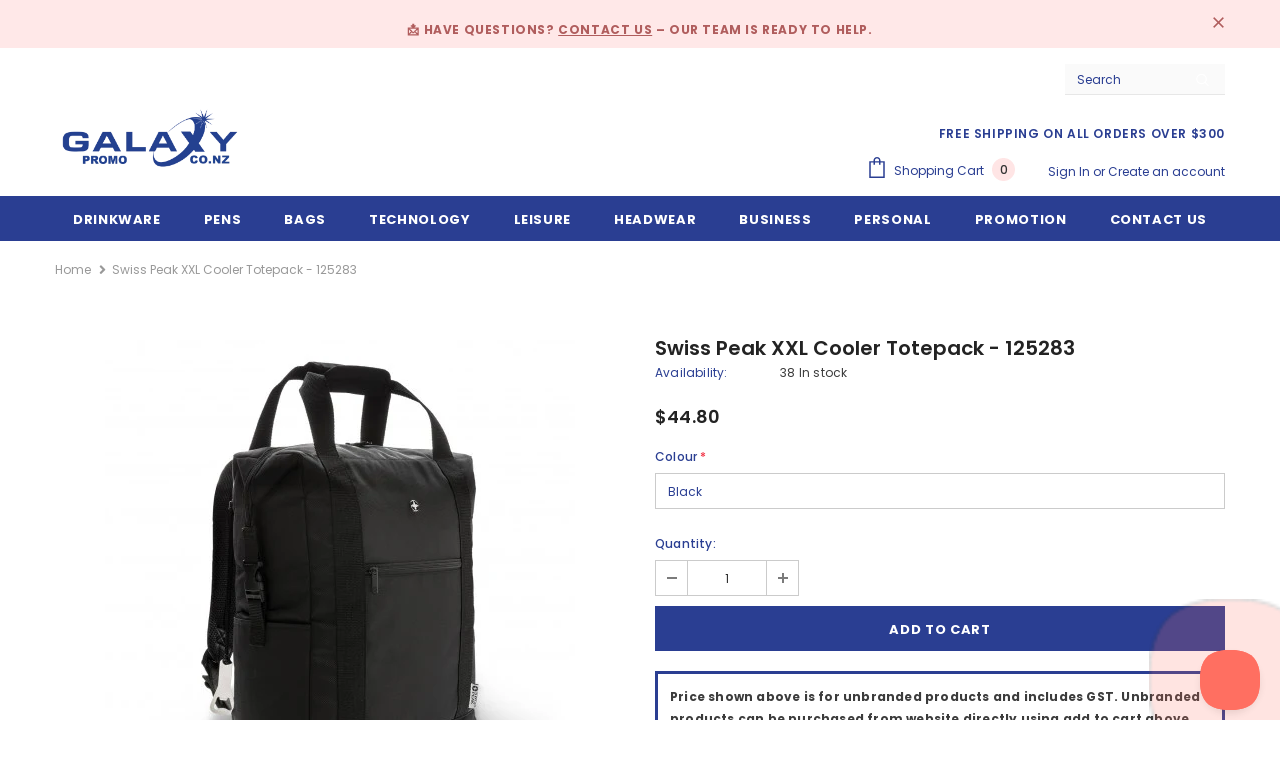

--- FILE ---
content_type: text/javascript; charset=utf-8
request_url: https://galaxypromo.co.nz/products/swiss-peak-xxl-cooler-totepack.js
body_size: 843
content:
{"id":8552501674215,"title":"Swiss Peak XXL Cooler Totepack - 125283","handle":"swiss-peak-xxl-cooler-totepack","description":"\u003cb\u003e Description:\u003c\/b\u003e\u003cbr\u003eSwiss Peak's Deluxe 23L Cooler Bag is a versatile companion made from durable 1680D and 600D polyester. PE foam insulation and a water-resistant PEVA lining help to keep items cool and fresh. The bag can be worn as a backpack or tote, featuring comfortable shoulder straps with a bottle opener attachment and reinforced woven carry handles. The bag features a zippered main compartment, a front pocket, and two side pockets for all your storage needs, with the Swiss Peak logo tastefully placed on the front of the bag.\u003cbr\u003e\u003cb\u003eColours:\u003c\/b\u003e\u003cbr\u003eBlack\u003cbr\u003e\u003cb\u003eProduct dimensions:\u003c\/b\u003e\u003cbr\u003eH 410mm x W 315mm x Gusset 150mm (excludes handle and shoulder straps)\u003cbr\u003e\u003cb\u003eAvailable branding options:\u003c\/b\u003e\u003cbr\u003eColourflex Transfer : 130mm x 130mm\u003cbr\u003eScreen Print : 130mm x 130mm\u003cbr\u003eEmbroidery : 90mm x 90mm\u003cbr\u003eEmbroidery : Not Available\u003cbr\u003e\u003cb\u003ePackaging:\u003c\/b\u003e\u003cbr\u003eLoose packed\u003cbr\u003e\u003cb\u003eBranding template:\u003c\/b\u003e\u003cbr\u003e\u003ca href=\"https:\/\/cdn.shopify.com\/s\/files\/1\/0550\/8576\/0743\/files\/125283.pdf\" target=\"_blank\"\u003eClick here to view branding template\u003c\/a\u003e","published_at":"2023-11-14T23:38:36+13:00","created_at":"2023-11-14T23:38:38+13:00","vendor":"Galaxy Promo","type":"Backpacks","tags":["0","Backpacks","Colourflex Transfer","DigiFlex Transfer","Embroidery","Faux Embroidery","N\/A","Normal","Screen Print","Swiss Peak","Tote Bags"],"price":4480,"price_min":4480,"price_max":4480,"available":true,"price_varies":false,"compare_at_price":null,"compare_at_price_min":0,"compare_at_price_max":0,"compare_at_price_varies":false,"variants":[{"id":48137265840359,"title":"Black","option1":"Black","option2":null,"option3":null,"sku":"125521","requires_shipping":true,"taxable":true,"featured_image":{"id":44262241108199,"product_id":8552501674215,"position":7,"created_at":"2025-01-25T04:02:16+13:00","updated_at":"2025-01-25T04:02:19+13:00","alt":"Swiss Peak XXL Cooler Totepack - 125283-5","width":470,"height":470,"src":"https:\/\/cdn.shopify.com\/s\/files\/1\/0550\/8576\/0743\/files\/125283-1_dcf56703-76f8-4ea9-bedc-4be60da01fef.jpg?v=1737730939","variant_ids":[48137265840359]},"available":true,"name":"Swiss Peak XXL Cooler Totepack - 125283 - Black","public_title":"Black","options":["Black"],"price":4480,"weight":0,"compare_at_price":null,"inventory_management":"shopify","barcode":null,"featured_media":{"alt":"Swiss Peak XXL Cooler Totepack - 125283-5","id":36309685960935,"position":7,"preview_image":{"aspect_ratio":1.0,"height":470,"width":470,"src":"https:\/\/cdn.shopify.com\/s\/files\/1\/0550\/8576\/0743\/files\/125283-1_dcf56703-76f8-4ea9-bedc-4be60da01fef.jpg?v=1737730939"}},"requires_selling_plan":false,"selling_plan_allocations":[]}],"images":["\/\/cdn.shopify.com\/s\/files\/1\/0550\/8576\/0743\/files\/125283-1.jpg?v=1736932792","\/\/cdn.shopify.com\/s\/files\/1\/0550\/8576\/0743\/files\/125283-0.jpg?v=1737730939","\/\/cdn.shopify.com\/s\/files\/1\/0550\/8576\/0743\/files\/125283-2.jpg?v=1737730939","\/\/cdn.shopify.com\/s\/files\/1\/0550\/8576\/0743\/files\/125283-3.jpg?v=1737730939","\/\/cdn.shopify.com\/s\/files\/1\/0550\/8576\/0743\/files\/125283-4.jpg?v=1737730939","\/\/cdn.shopify.com\/s\/files\/1\/0550\/8576\/0743\/files\/125283-5.jpg?v=1737730939","\/\/cdn.shopify.com\/s\/files\/1\/0550\/8576\/0743\/files\/125283-1_dcf56703-76f8-4ea9-bedc-4be60da01fef.jpg?v=1737730939"],"featured_image":"\/\/cdn.shopify.com\/s\/files\/1\/0550\/8576\/0743\/files\/125283-1.jpg?v=1736932792","options":[{"name":"Colour","position":1,"values":["Black"]}],"url":"\/products\/swiss-peak-xxl-cooler-totepack","media":[{"alt":"Swiss Peak XXL Cooler Totepack - 125283-5","id":36263591706855,"position":1,"preview_image":{"aspect_ratio":1.0,"height":470,"width":470,"src":"https:\/\/cdn.shopify.com\/s\/files\/1\/0550\/8576\/0743\/files\/125283-1.jpg?v=1736932792"},"aspect_ratio":1.0,"height":470,"media_type":"image","src":"https:\/\/cdn.shopify.com\/s\/files\/1\/0550\/8576\/0743\/files\/125283-1.jpg?v=1736932792","width":470},{"alt":"Swiss Peak XXL Cooler Totepack - 125283-0","id":36309684846823,"position":2,"preview_image":{"aspect_ratio":1.0,"height":470,"width":470,"src":"https:\/\/cdn.shopify.com\/s\/files\/1\/0550\/8576\/0743\/files\/125283-0.jpg?v=1737730939"},"aspect_ratio":1.0,"height":470,"media_type":"image","src":"https:\/\/cdn.shopify.com\/s\/files\/1\/0550\/8576\/0743\/files\/125283-0.jpg?v=1737730939","width":470},{"alt":"Swiss Peak XXL Cooler Totepack - 125283-1","id":36309685076199,"position":3,"preview_image":{"aspect_ratio":1.0,"height":470,"width":470,"src":"https:\/\/cdn.shopify.com\/s\/files\/1\/0550\/8576\/0743\/files\/125283-2.jpg?v=1737730939"},"aspect_ratio":1.0,"height":470,"media_type":"image","src":"https:\/\/cdn.shopify.com\/s\/files\/1\/0550\/8576\/0743\/files\/125283-2.jpg?v=1737730939","width":470},{"alt":"Swiss Peak XXL Cooler Totepack - 125283-2","id":36309685371111,"position":4,"preview_image":{"aspect_ratio":1.0,"height":470,"width":470,"src":"https:\/\/cdn.shopify.com\/s\/files\/1\/0550\/8576\/0743\/files\/125283-3.jpg?v=1737730939"},"aspect_ratio":1.0,"height":470,"media_type":"image","src":"https:\/\/cdn.shopify.com\/s\/files\/1\/0550\/8576\/0743\/files\/125283-3.jpg?v=1737730939","width":470},{"alt":"Swiss Peak XXL Cooler Totepack - 125283-3","id":36309685534951,"position":5,"preview_image":{"aspect_ratio":1.0,"height":470,"width":470,"src":"https:\/\/cdn.shopify.com\/s\/files\/1\/0550\/8576\/0743\/files\/125283-4.jpg?v=1737730939"},"aspect_ratio":1.0,"height":470,"media_type":"image","src":"https:\/\/cdn.shopify.com\/s\/files\/1\/0550\/8576\/0743\/files\/125283-4.jpg?v=1737730939","width":470},{"alt":"Swiss Peak XXL Cooler Totepack - 125283-4","id":36309685829863,"position":6,"preview_image":{"aspect_ratio":1.0,"height":470,"width":470,"src":"https:\/\/cdn.shopify.com\/s\/files\/1\/0550\/8576\/0743\/files\/125283-5.jpg?v=1737730939"},"aspect_ratio":1.0,"height":470,"media_type":"image","src":"https:\/\/cdn.shopify.com\/s\/files\/1\/0550\/8576\/0743\/files\/125283-5.jpg?v=1737730939","width":470},{"alt":"Swiss Peak XXL Cooler Totepack - 125283-5","id":36309685960935,"position":7,"preview_image":{"aspect_ratio":1.0,"height":470,"width":470,"src":"https:\/\/cdn.shopify.com\/s\/files\/1\/0550\/8576\/0743\/files\/125283-1_dcf56703-76f8-4ea9-bedc-4be60da01fef.jpg?v=1737730939"},"aspect_ratio":1.0,"height":470,"media_type":"image","src":"https:\/\/cdn.shopify.com\/s\/files\/1\/0550\/8576\/0743\/files\/125283-1_dcf56703-76f8-4ea9-bedc-4be60da01fef.jpg?v=1737730939","width":470}],"requires_selling_plan":false,"selling_plan_groups":[]}